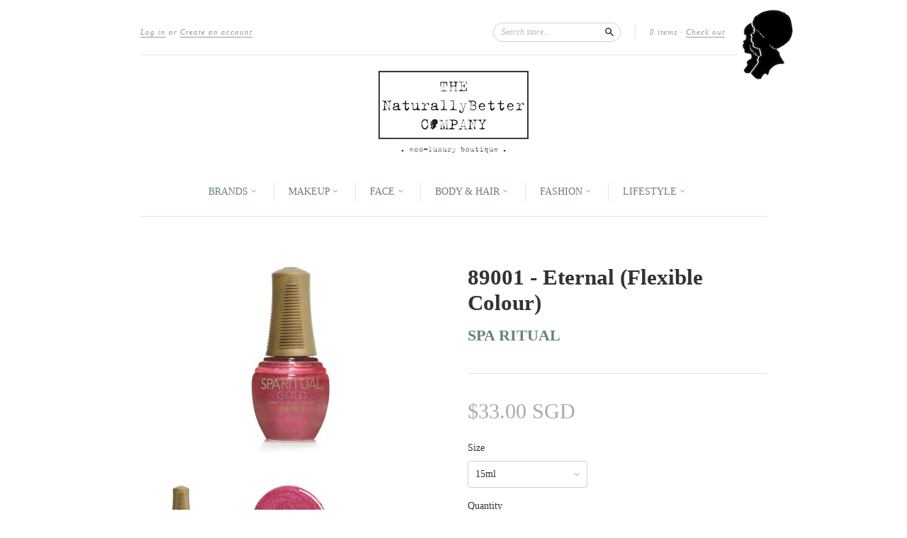

--- FILE ---
content_type: text/html; charset=utf-8
request_url: https://www.naturallybetterco.com.sg/products/89001-eternal-flexible-colour
body_size: 16652
content:
<!doctype html>
<!--[if lt IE 7]> <html class="no-touch no-js lt-ie9 lt-ie8 lt-ie7" lang="en"> <![endif]-->
<!--[if IE 7]> <html class="no-touch no-js lt-ie9 lt-ie8" lang="en"> <![endif]-->
<!--[if IE 8]> <html class="no-touch no-js lt-ie9" lang="en"> <![endif]-->
<!--[if IE 9]> <html class="ie9 no-touch no-js"> <![endif]-->
<!--[if (gt IE 9)|!(IE)]><!--> <html class="no-touch no-js"> <!--<![endif]-->

<head>
  <meta charset="UTF-8">
  <meta http-equiv='X-UA-Compatible' content='IE=edge,chrome=1'>
  <link rel="shortcut icon" type="image/png" href="//www.naturallybetterco.com.sg/cdn/shop/t/4/assets/favicon.png?v=92364591603866908631409237571">

  <title>
    Non-Toxic Nail Polish SPA RITUAL : The Naturally Better Company
  </title>

  
  <meta name="description" content="SPA RITUAL 5-FREE, VEGAN, NON-TOXIC POLISH - SPA RITUAL polishes are free of toluene, dibutyl phthalate, formaldehyde, formaldehyde resin, and camphor.">
  

  <link rel="canonical" href="https://www.naturallybetterco.com.sg/products/89001-eternal-flexible-colour">
  <meta name="viewport" content="width=device-width,initial-scale=1">

  

  <meta property="og:type" content="product">
  <meta property="og:title" content="89001 - Eternal (Flexible Colour)">
  
  <meta property="og:image" content="http://www.naturallybetterco.com.sg/cdn/shop/products/89001_b_eternal_grande.jpg?v=1444035942">
  <meta property="og:image:secure_url" content="https://www.naturallybetterco.com.sg/cdn/shop/products/89001_b_eternal_grande.jpg?v=1444035942">
  
  <meta property="og:image" content="http://www.naturallybetterco.com.sg/cdn/shop/products/89001_p_eternal_grande.jpg?v=1444035942">
  <meta property="og:image:secure_url" content="https://www.naturallybetterco.com.sg/cdn/shop/products/89001_p_eternal_grande.jpg?v=1444035942">
  
  <meta property="og:price:amount" content="33.00">
  <meta property="og:price:currency" content="SGD">


  <meta property="og:description" content="SPA RITUAL 5-FREE, VEGAN, NON-TOXIC POLISH - SPA RITUAL polishes are free of toluene, dibutyl phthalate, formaldehyde, formaldehyde resin, and camphor.">

  <meta property="og:url" content="https://www.naturallybetterco.com.sg/products/89001-eternal-flexible-colour">
  <meta property="og:site_name" content="The Naturally Better Company">

  


  <meta name="twitter:card" content="product">
  <meta name="twitter:title" content="89001 - Eternal (Flexible Colour)">
  <meta name="twitter:description" content="Dusty Pink Shimmer Flexible ColourSPARITUAL 5-FREE, VEGAN, NON-TOXIC POLISHSpaRitual&#39;s GOLD 2-Step Flexible Colour™ System delivers technology that creates a long-wearing, smudge resistan...">
  <meta name="twitter:image" content="http://www.naturallybetterco.com.sg/cdn/shop/products/89001_b_eternal_large.jpg?v=1444035942">
  <meta name="twitter:label1" content="PRICE">
  <meta name="twitter:data1" content="$33.00 SGD">
  <meta name="twitter:label2" content="VENDOR">
  <meta name="twitter:data2" content="SPA RITUAL">




  <link href="//www.naturallybetterco.com.sg/cdn/shop/t/4/assets/style.scss.css?v=3004731492887278101701161878" rel="stylesheet" type="text/css" media="all" />

  <script>window.performance && window.performance.mark && window.performance.mark('shopify.content_for_header.start');</script><meta id="shopify-digital-wallet" name="shopify-digital-wallet" content="/4718925/digital_wallets/dialog">
<link rel="alternate" type="application/json+oembed" href="https://www.naturallybetterco.com.sg/products/89001-eternal-flexible-colour.oembed">
<script async="async" src="/checkouts/internal/preloads.js?locale=en-SG"></script>
<script id="shopify-features" type="application/json">{"accessToken":"73a19b945c34334d478c12ef60cbd625","betas":["rich-media-storefront-analytics"],"domain":"www.naturallybetterco.com.sg","predictiveSearch":true,"shopId":4718925,"locale":"en"}</script>
<script>var Shopify = Shopify || {};
Shopify.shop = "the-naturally-better-company.myshopify.com";
Shopify.locale = "en";
Shopify.currency = {"active":"SGD","rate":"1.0"};
Shopify.country = "SG";
Shopify.theme = {"name":"New Standard - Variant Images Sep14","id":10397087,"schema_name":null,"schema_version":null,"theme_store_id":429,"role":"main"};
Shopify.theme.handle = "null";
Shopify.theme.style = {"id":null,"handle":null};
Shopify.cdnHost = "www.naturallybetterco.com.sg/cdn";
Shopify.routes = Shopify.routes || {};
Shopify.routes.root = "/";</script>
<script type="module">!function(o){(o.Shopify=o.Shopify||{}).modules=!0}(window);</script>
<script>!function(o){function n(){var o=[];function n(){o.push(Array.prototype.slice.apply(arguments))}return n.q=o,n}var t=o.Shopify=o.Shopify||{};t.loadFeatures=n(),t.autoloadFeatures=n()}(window);</script>
<script id="shop-js-analytics" type="application/json">{"pageType":"product"}</script>
<script defer="defer" async type="module" src="//www.naturallybetterco.com.sg/cdn/shopifycloud/shop-js/modules/v2/client.init-shop-cart-sync_C5BV16lS.en.esm.js"></script>
<script defer="defer" async type="module" src="//www.naturallybetterco.com.sg/cdn/shopifycloud/shop-js/modules/v2/chunk.common_CygWptCX.esm.js"></script>
<script type="module">
  await import("//www.naturallybetterco.com.sg/cdn/shopifycloud/shop-js/modules/v2/client.init-shop-cart-sync_C5BV16lS.en.esm.js");
await import("//www.naturallybetterco.com.sg/cdn/shopifycloud/shop-js/modules/v2/chunk.common_CygWptCX.esm.js");

  window.Shopify.SignInWithShop?.initShopCartSync?.({"fedCMEnabled":true,"windoidEnabled":true});

</script>
<script>(function() {
  var isLoaded = false;
  function asyncLoad() {
    if (isLoaded) return;
    isLoaded = true;
    var urls = ["https:\/\/cdn-app.sealsubscriptions.com\/shopify\/public\/js\/sealsubscriptions.js?shop=the-naturally-better-company.myshopify.com","https:\/\/cdn.hextom.com\/js\/quickannouncementbar.js?shop=the-naturally-better-company.myshopify.com"];
    for (var i = 0; i < urls.length; i++) {
      var s = document.createElement('script');
      s.type = 'text/javascript';
      s.async = true;
      s.src = urls[i];
      var x = document.getElementsByTagName('script')[0];
      x.parentNode.insertBefore(s, x);
    }
  };
  if(window.attachEvent) {
    window.attachEvent('onload', asyncLoad);
  } else {
    window.addEventListener('load', asyncLoad, false);
  }
})();</script>
<script id="__st">var __st={"a":4718925,"offset":28800,"reqid":"131e8633-b527-4efb-a034-88de248fad67-1768840646","pageurl":"www.naturallybetterco.com.sg\/products\/89001-eternal-flexible-colour","u":"501ae0890e67","p":"product","rtyp":"product","rid":2947214083};</script>
<script>window.ShopifyPaypalV4VisibilityTracking = true;</script>
<script id="captcha-bootstrap">!function(){'use strict';const t='contact',e='account',n='new_comment',o=[[t,t],['blogs',n],['comments',n],[t,'customer']],c=[[e,'customer_login'],[e,'guest_login'],[e,'recover_customer_password'],[e,'create_customer']],r=t=>t.map((([t,e])=>`form[action*='/${t}']:not([data-nocaptcha='true']) input[name='form_type'][value='${e}']`)).join(','),a=t=>()=>t?[...document.querySelectorAll(t)].map((t=>t.form)):[];function s(){const t=[...o],e=r(t);return a(e)}const i='password',u='form_key',d=['recaptcha-v3-token','g-recaptcha-response','h-captcha-response',i],f=()=>{try{return window.sessionStorage}catch{return}},m='__shopify_v',_=t=>t.elements[u];function p(t,e,n=!1){try{const o=window.sessionStorage,c=JSON.parse(o.getItem(e)),{data:r}=function(t){const{data:e,action:n}=t;return t[m]||n?{data:e,action:n}:{data:t,action:n}}(c);for(const[e,n]of Object.entries(r))t.elements[e]&&(t.elements[e].value=n);n&&o.removeItem(e)}catch(o){console.error('form repopulation failed',{error:o})}}const l='form_type',E='cptcha';function T(t){t.dataset[E]=!0}const w=window,h=w.document,L='Shopify',v='ce_forms',y='captcha';let A=!1;((t,e)=>{const n=(g='f06e6c50-85a8-45c8-87d0-21a2b65856fe',I='https://cdn.shopify.com/shopifycloud/storefront-forms-hcaptcha/ce_storefront_forms_captcha_hcaptcha.v1.5.2.iife.js',D={infoText:'Protected by hCaptcha',privacyText:'Privacy',termsText:'Terms'},(t,e,n)=>{const o=w[L][v],c=o.bindForm;if(c)return c(t,g,e,D).then(n);var r;o.q.push([[t,g,e,D],n]),r=I,A||(h.body.append(Object.assign(h.createElement('script'),{id:'captcha-provider',async:!0,src:r})),A=!0)});var g,I,D;w[L]=w[L]||{},w[L][v]=w[L][v]||{},w[L][v].q=[],w[L][y]=w[L][y]||{},w[L][y].protect=function(t,e){n(t,void 0,e),T(t)},Object.freeze(w[L][y]),function(t,e,n,w,h,L){const[v,y,A,g]=function(t,e,n){const i=e?o:[],u=t?c:[],d=[...i,...u],f=r(d),m=r(i),_=r(d.filter((([t,e])=>n.includes(e))));return[a(f),a(m),a(_),s()]}(w,h,L),I=t=>{const e=t.target;return e instanceof HTMLFormElement?e:e&&e.form},D=t=>v().includes(t);t.addEventListener('submit',(t=>{const e=I(t);if(!e)return;const n=D(e)&&!e.dataset.hcaptchaBound&&!e.dataset.recaptchaBound,o=_(e),c=g().includes(e)&&(!o||!o.value);(n||c)&&t.preventDefault(),c&&!n&&(function(t){try{if(!f())return;!function(t){const e=f();if(!e)return;const n=_(t);if(!n)return;const o=n.value;o&&e.removeItem(o)}(t);const e=Array.from(Array(32),(()=>Math.random().toString(36)[2])).join('');!function(t,e){_(t)||t.append(Object.assign(document.createElement('input'),{type:'hidden',name:u})),t.elements[u].value=e}(t,e),function(t,e){const n=f();if(!n)return;const o=[...t.querySelectorAll(`input[type='${i}']`)].map((({name:t})=>t)),c=[...d,...o],r={};for(const[a,s]of new FormData(t).entries())c.includes(a)||(r[a]=s);n.setItem(e,JSON.stringify({[m]:1,action:t.action,data:r}))}(t,e)}catch(e){console.error('failed to persist form',e)}}(e),e.submit())}));const S=(t,e)=>{t&&!t.dataset[E]&&(n(t,e.some((e=>e===t))),T(t))};for(const o of['focusin','change'])t.addEventListener(o,(t=>{const e=I(t);D(e)&&S(e,y())}));const B=e.get('form_key'),M=e.get(l),P=B&&M;t.addEventListener('DOMContentLoaded',(()=>{const t=y();if(P)for(const e of t)e.elements[l].value===M&&p(e,B);[...new Set([...A(),...v().filter((t=>'true'===t.dataset.shopifyCaptcha))])].forEach((e=>S(e,t)))}))}(h,new URLSearchParams(w.location.search),n,t,e,['guest_login'])})(!0,!0)}();</script>
<script integrity="sha256-4kQ18oKyAcykRKYeNunJcIwy7WH5gtpwJnB7kiuLZ1E=" data-source-attribution="shopify.loadfeatures" defer="defer" src="//www.naturallybetterco.com.sg/cdn/shopifycloud/storefront/assets/storefront/load_feature-a0a9edcb.js" crossorigin="anonymous"></script>
<script data-source-attribution="shopify.dynamic_checkout.dynamic.init">var Shopify=Shopify||{};Shopify.PaymentButton=Shopify.PaymentButton||{isStorefrontPortableWallets:!0,init:function(){window.Shopify.PaymentButton.init=function(){};var t=document.createElement("script");t.src="https://www.naturallybetterco.com.sg/cdn/shopifycloud/portable-wallets/latest/portable-wallets.en.js",t.type="module",document.head.appendChild(t)}};
</script>
<script data-source-attribution="shopify.dynamic_checkout.buyer_consent">
  function portableWalletsHideBuyerConsent(e){var t=document.getElementById("shopify-buyer-consent"),n=document.getElementById("shopify-subscription-policy-button");t&&n&&(t.classList.add("hidden"),t.setAttribute("aria-hidden","true"),n.removeEventListener("click",e))}function portableWalletsShowBuyerConsent(e){var t=document.getElementById("shopify-buyer-consent"),n=document.getElementById("shopify-subscription-policy-button");t&&n&&(t.classList.remove("hidden"),t.removeAttribute("aria-hidden"),n.addEventListener("click",e))}window.Shopify?.PaymentButton&&(window.Shopify.PaymentButton.hideBuyerConsent=portableWalletsHideBuyerConsent,window.Shopify.PaymentButton.showBuyerConsent=portableWalletsShowBuyerConsent);
</script>
<script data-source-attribution="shopify.dynamic_checkout.cart.bootstrap">document.addEventListener("DOMContentLoaded",(function(){function t(){return document.querySelector("shopify-accelerated-checkout-cart, shopify-accelerated-checkout")}if(t())Shopify.PaymentButton.init();else{new MutationObserver((function(e,n){t()&&(Shopify.PaymentButton.init(),n.disconnect())})).observe(document.body,{childList:!0,subtree:!0})}}));
</script>

<script>window.performance && window.performance.mark && window.performance.mark('shopify.content_for_header.end');</script> 
 <script src="//www.naturallybetterco.com.sg/cdn/shop/t/4/assets/servicify-asset.js?v=91877444645881521031651054405" type="text/javascript"></script>

  

<!--[if lt IE 9]>
<script src="//html5shiv.googlecode.com/svn/trunk/html5.js" type="text/javascript"></script>
<script src="//www.naturallybetterco.com.sg/cdn/shop/t/4/assets/respond.min.js?v=52248677837542619231409233922" type="text/javascript"></script>
<link href="//www.naturallybetterco.com.sg/cdn/shop/t/4/assets/respond-proxy.html" id="respond-proxy" rel="respond-proxy" />
<link href="//www.naturallybetterco.com.sg/search?q=02ff06966ff6aec3b9a40e523827266d" id="respond-redirect" rel="respond-redirect" />
<script src="//www.naturallybetterco.com.sg/search?q=02ff06966ff6aec3b9a40e523827266d" type="text/javascript"></script>
<![endif]-->
<!--[if lt IE 8]>
<script src="//www.naturallybetterco.com.sg/cdn/shop/t/4/assets/json2.js?v=154133857350868653501409233921" type="text/javascript"></script>
<![endif]-->



  





  <script src="//ajax.googleapis.com/ajax/libs/jquery/1.11.0/jquery.min.js" type="text/javascript"></script>
  <script src="//www.naturallybetterco.com.sg/cdn/shop/t/4/assets/modernizr.min.js?v=26620055551102246001409233922" type="text/javascript"></script>

  

<script src="https://cdn.shopify.com/extensions/019b20db-86ea-7f60-a5ac-efd39c1e2d01/appointment-booking-appointo-87/assets/appointo_bundle.js" type="text/javascript" defer="defer"></script>
<link href="https://monorail-edge.shopifysvc.com" rel="dns-prefetch">
<script>(function(){if ("sendBeacon" in navigator && "performance" in window) {try {var session_token_from_headers = performance.getEntriesByType('navigation')[0].serverTiming.find(x => x.name == '_s').description;} catch {var session_token_from_headers = undefined;}var session_cookie_matches = document.cookie.match(/_shopify_s=([^;]*)/);var session_token_from_cookie = session_cookie_matches && session_cookie_matches.length === 2 ? session_cookie_matches[1] : "";var session_token = session_token_from_headers || session_token_from_cookie || "";function handle_abandonment_event(e) {var entries = performance.getEntries().filter(function(entry) {return /monorail-edge.shopifysvc.com/.test(entry.name);});if (!window.abandonment_tracked && entries.length === 0) {window.abandonment_tracked = true;var currentMs = Date.now();var navigation_start = performance.timing.navigationStart;var payload = {shop_id: 4718925,url: window.location.href,navigation_start,duration: currentMs - navigation_start,session_token,page_type: "product"};window.navigator.sendBeacon("https://monorail-edge.shopifysvc.com/v1/produce", JSON.stringify({schema_id: "online_store_buyer_site_abandonment/1.1",payload: payload,metadata: {event_created_at_ms: currentMs,event_sent_at_ms: currentMs}}));}}window.addEventListener('pagehide', handle_abandonment_event);}}());</script>
<script id="web-pixels-manager-setup">(function e(e,d,r,n,o){if(void 0===o&&(o={}),!Boolean(null===(a=null===(i=window.Shopify)||void 0===i?void 0:i.analytics)||void 0===a?void 0:a.replayQueue)){var i,a;window.Shopify=window.Shopify||{};var t=window.Shopify;t.analytics=t.analytics||{};var s=t.analytics;s.replayQueue=[],s.publish=function(e,d,r){return s.replayQueue.push([e,d,r]),!0};try{self.performance.mark("wpm:start")}catch(e){}var l=function(){var e={modern:/Edge?\/(1{2}[4-9]|1[2-9]\d|[2-9]\d{2}|\d{4,})\.\d+(\.\d+|)|Firefox\/(1{2}[4-9]|1[2-9]\d|[2-9]\d{2}|\d{4,})\.\d+(\.\d+|)|Chrom(ium|e)\/(9{2}|\d{3,})\.\d+(\.\d+|)|(Maci|X1{2}).+ Version\/(15\.\d+|(1[6-9]|[2-9]\d|\d{3,})\.\d+)([,.]\d+|)( \(\w+\)|)( Mobile\/\w+|) Safari\/|Chrome.+OPR\/(9{2}|\d{3,})\.\d+\.\d+|(CPU[ +]OS|iPhone[ +]OS|CPU[ +]iPhone|CPU IPhone OS|CPU iPad OS)[ +]+(15[._]\d+|(1[6-9]|[2-9]\d|\d{3,})[._]\d+)([._]\d+|)|Android:?[ /-](13[3-9]|1[4-9]\d|[2-9]\d{2}|\d{4,})(\.\d+|)(\.\d+|)|Android.+Firefox\/(13[5-9]|1[4-9]\d|[2-9]\d{2}|\d{4,})\.\d+(\.\d+|)|Android.+Chrom(ium|e)\/(13[3-9]|1[4-9]\d|[2-9]\d{2}|\d{4,})\.\d+(\.\d+|)|SamsungBrowser\/([2-9]\d|\d{3,})\.\d+/,legacy:/Edge?\/(1[6-9]|[2-9]\d|\d{3,})\.\d+(\.\d+|)|Firefox\/(5[4-9]|[6-9]\d|\d{3,})\.\d+(\.\d+|)|Chrom(ium|e)\/(5[1-9]|[6-9]\d|\d{3,})\.\d+(\.\d+|)([\d.]+$|.*Safari\/(?![\d.]+ Edge\/[\d.]+$))|(Maci|X1{2}).+ Version\/(10\.\d+|(1[1-9]|[2-9]\d|\d{3,})\.\d+)([,.]\d+|)( \(\w+\)|)( Mobile\/\w+|) Safari\/|Chrome.+OPR\/(3[89]|[4-9]\d|\d{3,})\.\d+\.\d+|(CPU[ +]OS|iPhone[ +]OS|CPU[ +]iPhone|CPU IPhone OS|CPU iPad OS)[ +]+(10[._]\d+|(1[1-9]|[2-9]\d|\d{3,})[._]\d+)([._]\d+|)|Android:?[ /-](13[3-9]|1[4-9]\d|[2-9]\d{2}|\d{4,})(\.\d+|)(\.\d+|)|Mobile Safari.+OPR\/([89]\d|\d{3,})\.\d+\.\d+|Android.+Firefox\/(13[5-9]|1[4-9]\d|[2-9]\d{2}|\d{4,})\.\d+(\.\d+|)|Android.+Chrom(ium|e)\/(13[3-9]|1[4-9]\d|[2-9]\d{2}|\d{4,})\.\d+(\.\d+|)|Android.+(UC? ?Browser|UCWEB|U3)[ /]?(15\.([5-9]|\d{2,})|(1[6-9]|[2-9]\d|\d{3,})\.\d+)\.\d+|SamsungBrowser\/(5\.\d+|([6-9]|\d{2,})\.\d+)|Android.+MQ{2}Browser\/(14(\.(9|\d{2,})|)|(1[5-9]|[2-9]\d|\d{3,})(\.\d+|))(\.\d+|)|K[Aa][Ii]OS\/(3\.\d+|([4-9]|\d{2,})\.\d+)(\.\d+|)/},d=e.modern,r=e.legacy,n=navigator.userAgent;return n.match(d)?"modern":n.match(r)?"legacy":"unknown"}(),u="modern"===l?"modern":"legacy",c=(null!=n?n:{modern:"",legacy:""})[u],f=function(e){return[e.baseUrl,"/wpm","/b",e.hashVersion,"modern"===e.buildTarget?"m":"l",".js"].join("")}({baseUrl:d,hashVersion:r,buildTarget:u}),m=function(e){var d=e.version,r=e.bundleTarget,n=e.surface,o=e.pageUrl,i=e.monorailEndpoint;return{emit:function(e){var a=e.status,t=e.errorMsg,s=(new Date).getTime(),l=JSON.stringify({metadata:{event_sent_at_ms:s},events:[{schema_id:"web_pixels_manager_load/3.1",payload:{version:d,bundle_target:r,page_url:o,status:a,surface:n,error_msg:t},metadata:{event_created_at_ms:s}}]});if(!i)return console&&console.warn&&console.warn("[Web Pixels Manager] No Monorail endpoint provided, skipping logging."),!1;try{return self.navigator.sendBeacon.bind(self.navigator)(i,l)}catch(e){}var u=new XMLHttpRequest;try{return u.open("POST",i,!0),u.setRequestHeader("Content-Type","text/plain"),u.send(l),!0}catch(e){return console&&console.warn&&console.warn("[Web Pixels Manager] Got an unhandled error while logging to Monorail."),!1}}}}({version:r,bundleTarget:l,surface:e.surface,pageUrl:self.location.href,monorailEndpoint:e.monorailEndpoint});try{o.browserTarget=l,function(e){var d=e.src,r=e.async,n=void 0===r||r,o=e.onload,i=e.onerror,a=e.sri,t=e.scriptDataAttributes,s=void 0===t?{}:t,l=document.createElement("script"),u=document.querySelector("head"),c=document.querySelector("body");if(l.async=n,l.src=d,a&&(l.integrity=a,l.crossOrigin="anonymous"),s)for(var f in s)if(Object.prototype.hasOwnProperty.call(s,f))try{l.dataset[f]=s[f]}catch(e){}if(o&&l.addEventListener("load",o),i&&l.addEventListener("error",i),u)u.appendChild(l);else{if(!c)throw new Error("Did not find a head or body element to append the script");c.appendChild(l)}}({src:f,async:!0,onload:function(){if(!function(){var e,d;return Boolean(null===(d=null===(e=window.Shopify)||void 0===e?void 0:e.analytics)||void 0===d?void 0:d.initialized)}()){var d=window.webPixelsManager.init(e)||void 0;if(d){var r=window.Shopify.analytics;r.replayQueue.forEach((function(e){var r=e[0],n=e[1],o=e[2];d.publishCustomEvent(r,n,o)})),r.replayQueue=[],r.publish=d.publishCustomEvent,r.visitor=d.visitor,r.initialized=!0}}},onerror:function(){return m.emit({status:"failed",errorMsg:"".concat(f," has failed to load")})},sri:function(e){var d=/^sha384-[A-Za-z0-9+/=]+$/;return"string"==typeof e&&d.test(e)}(c)?c:"",scriptDataAttributes:o}),m.emit({status:"loading"})}catch(e){m.emit({status:"failed",errorMsg:(null==e?void 0:e.message)||"Unknown error"})}}})({shopId: 4718925,storefrontBaseUrl: "https://www.naturallybetterco.com.sg",extensionsBaseUrl: "https://extensions.shopifycdn.com/cdn/shopifycloud/web-pixels-manager",monorailEndpoint: "https://monorail-edge.shopifysvc.com/unstable/produce_batch",surface: "storefront-renderer",enabledBetaFlags: ["2dca8a86"],webPixelsConfigList: [{"id":"shopify-app-pixel","configuration":"{}","eventPayloadVersion":"v1","runtimeContext":"STRICT","scriptVersion":"0450","apiClientId":"shopify-pixel","type":"APP","privacyPurposes":["ANALYTICS","MARKETING"]},{"id":"shopify-custom-pixel","eventPayloadVersion":"v1","runtimeContext":"LAX","scriptVersion":"0450","apiClientId":"shopify-pixel","type":"CUSTOM","privacyPurposes":["ANALYTICS","MARKETING"]}],isMerchantRequest: false,initData: {"shop":{"name":"The Naturally Better Company","paymentSettings":{"currencyCode":"SGD"},"myshopifyDomain":"the-naturally-better-company.myshopify.com","countryCode":"SG","storefrontUrl":"https:\/\/www.naturallybetterco.com.sg"},"customer":null,"cart":null,"checkout":null,"productVariants":[{"price":{"amount":33.0,"currencyCode":"SGD"},"product":{"title":"89001 - Eternal (Flexible Colour)","vendor":"SPA RITUAL","id":"2947214083","untranslatedTitle":"89001 - Eternal (Flexible Colour)","url":"\/products\/89001-eternal-flexible-colour","type":"Nails"},"id":"8623149955","image":{"src":"\/\/www.naturallybetterco.com.sg\/cdn\/shop\/products\/89001_b_eternal.jpg?v=1444035942"},"sku":"SR-89001Gold\/Eternal","title":"15ml","untranslatedTitle":"15ml"}],"purchasingCompany":null},},"https://www.naturallybetterco.com.sg/cdn","fcfee988w5aeb613cpc8e4bc33m6693e112",{"modern":"","legacy":""},{"shopId":"4718925","storefrontBaseUrl":"https:\/\/www.naturallybetterco.com.sg","extensionBaseUrl":"https:\/\/extensions.shopifycdn.com\/cdn\/shopifycloud\/web-pixels-manager","surface":"storefront-renderer","enabledBetaFlags":"[\"2dca8a86\"]","isMerchantRequest":"false","hashVersion":"fcfee988w5aeb613cpc8e4bc33m6693e112","publish":"custom","events":"[[\"page_viewed\",{}],[\"product_viewed\",{\"productVariant\":{\"price\":{\"amount\":33.0,\"currencyCode\":\"SGD\"},\"product\":{\"title\":\"89001 - Eternal (Flexible Colour)\",\"vendor\":\"SPA RITUAL\",\"id\":\"2947214083\",\"untranslatedTitle\":\"89001 - Eternal (Flexible Colour)\",\"url\":\"\/products\/89001-eternal-flexible-colour\",\"type\":\"Nails\"},\"id\":\"8623149955\",\"image\":{\"src\":\"\/\/www.naturallybetterco.com.sg\/cdn\/shop\/products\/89001_b_eternal.jpg?v=1444035942\"},\"sku\":\"SR-89001Gold\/Eternal\",\"title\":\"15ml\",\"untranslatedTitle\":\"15ml\"}}]]"});</script><script>
  window.ShopifyAnalytics = window.ShopifyAnalytics || {};
  window.ShopifyAnalytics.meta = window.ShopifyAnalytics.meta || {};
  window.ShopifyAnalytics.meta.currency = 'SGD';
  var meta = {"product":{"id":2947214083,"gid":"gid:\/\/shopify\/Product\/2947214083","vendor":"SPA RITUAL","type":"Nails","handle":"89001-eternal-flexible-colour","variants":[{"id":8623149955,"price":3300,"name":"89001 - Eternal (Flexible Colour) - 15ml","public_title":"15ml","sku":"SR-89001Gold\/Eternal"}],"remote":false},"page":{"pageType":"product","resourceType":"product","resourceId":2947214083,"requestId":"131e8633-b527-4efb-a034-88de248fad67-1768840646"}};
  for (var attr in meta) {
    window.ShopifyAnalytics.meta[attr] = meta[attr];
  }
</script>
<script class="analytics">
  (function () {
    var customDocumentWrite = function(content) {
      var jquery = null;

      if (window.jQuery) {
        jquery = window.jQuery;
      } else if (window.Checkout && window.Checkout.$) {
        jquery = window.Checkout.$;
      }

      if (jquery) {
        jquery('body').append(content);
      }
    };

    var hasLoggedConversion = function(token) {
      if (token) {
        return document.cookie.indexOf('loggedConversion=' + token) !== -1;
      }
      return false;
    }

    var setCookieIfConversion = function(token) {
      if (token) {
        var twoMonthsFromNow = new Date(Date.now());
        twoMonthsFromNow.setMonth(twoMonthsFromNow.getMonth() + 2);

        document.cookie = 'loggedConversion=' + token + '; expires=' + twoMonthsFromNow;
      }
    }

    var trekkie = window.ShopifyAnalytics.lib = window.trekkie = window.trekkie || [];
    if (trekkie.integrations) {
      return;
    }
    trekkie.methods = [
      'identify',
      'page',
      'ready',
      'track',
      'trackForm',
      'trackLink'
    ];
    trekkie.factory = function(method) {
      return function() {
        var args = Array.prototype.slice.call(arguments);
        args.unshift(method);
        trekkie.push(args);
        return trekkie;
      };
    };
    for (var i = 0; i < trekkie.methods.length; i++) {
      var key = trekkie.methods[i];
      trekkie[key] = trekkie.factory(key);
    }
    trekkie.load = function(config) {
      trekkie.config = config || {};
      trekkie.config.initialDocumentCookie = document.cookie;
      var first = document.getElementsByTagName('script')[0];
      var script = document.createElement('script');
      script.type = 'text/javascript';
      script.onerror = function(e) {
        var scriptFallback = document.createElement('script');
        scriptFallback.type = 'text/javascript';
        scriptFallback.onerror = function(error) {
                var Monorail = {
      produce: function produce(monorailDomain, schemaId, payload) {
        var currentMs = new Date().getTime();
        var event = {
          schema_id: schemaId,
          payload: payload,
          metadata: {
            event_created_at_ms: currentMs,
            event_sent_at_ms: currentMs
          }
        };
        return Monorail.sendRequest("https://" + monorailDomain + "/v1/produce", JSON.stringify(event));
      },
      sendRequest: function sendRequest(endpointUrl, payload) {
        // Try the sendBeacon API
        if (window && window.navigator && typeof window.navigator.sendBeacon === 'function' && typeof window.Blob === 'function' && !Monorail.isIos12()) {
          var blobData = new window.Blob([payload], {
            type: 'text/plain'
          });

          if (window.navigator.sendBeacon(endpointUrl, blobData)) {
            return true;
          } // sendBeacon was not successful

        } // XHR beacon

        var xhr = new XMLHttpRequest();

        try {
          xhr.open('POST', endpointUrl);
          xhr.setRequestHeader('Content-Type', 'text/plain');
          xhr.send(payload);
        } catch (e) {
          console.log(e);
        }

        return false;
      },
      isIos12: function isIos12() {
        return window.navigator.userAgent.lastIndexOf('iPhone; CPU iPhone OS 12_') !== -1 || window.navigator.userAgent.lastIndexOf('iPad; CPU OS 12_') !== -1;
      }
    };
    Monorail.produce('monorail-edge.shopifysvc.com',
      'trekkie_storefront_load_errors/1.1',
      {shop_id: 4718925,
      theme_id: 10397087,
      app_name: "storefront",
      context_url: window.location.href,
      source_url: "//www.naturallybetterco.com.sg/cdn/s/trekkie.storefront.cd680fe47e6c39ca5d5df5f0a32d569bc48c0f27.min.js"});

        };
        scriptFallback.async = true;
        scriptFallback.src = '//www.naturallybetterco.com.sg/cdn/s/trekkie.storefront.cd680fe47e6c39ca5d5df5f0a32d569bc48c0f27.min.js';
        first.parentNode.insertBefore(scriptFallback, first);
      };
      script.async = true;
      script.src = '//www.naturallybetterco.com.sg/cdn/s/trekkie.storefront.cd680fe47e6c39ca5d5df5f0a32d569bc48c0f27.min.js';
      first.parentNode.insertBefore(script, first);
    };
    trekkie.load(
      {"Trekkie":{"appName":"storefront","development":false,"defaultAttributes":{"shopId":4718925,"isMerchantRequest":null,"themeId":10397087,"themeCityHash":"5821760337843413963","contentLanguage":"en","currency":"SGD","eventMetadataId":"a391815b-2ed1-48e7-b3e9-ca7300ac7e12"},"isServerSideCookieWritingEnabled":true,"monorailRegion":"shop_domain","enabledBetaFlags":["65f19447"]},"Session Attribution":{},"S2S":{"facebookCapiEnabled":false,"source":"trekkie-storefront-renderer","apiClientId":580111}}
    );

    var loaded = false;
    trekkie.ready(function() {
      if (loaded) return;
      loaded = true;

      window.ShopifyAnalytics.lib = window.trekkie;

      var originalDocumentWrite = document.write;
      document.write = customDocumentWrite;
      try { window.ShopifyAnalytics.merchantGoogleAnalytics.call(this); } catch(error) {};
      document.write = originalDocumentWrite;

      window.ShopifyAnalytics.lib.page(null,{"pageType":"product","resourceType":"product","resourceId":2947214083,"requestId":"131e8633-b527-4efb-a034-88de248fad67-1768840646","shopifyEmitted":true});

      var match = window.location.pathname.match(/checkouts\/(.+)\/(thank_you|post_purchase)/)
      var token = match? match[1]: undefined;
      if (!hasLoggedConversion(token)) {
        setCookieIfConversion(token);
        window.ShopifyAnalytics.lib.track("Viewed Product",{"currency":"SGD","variantId":8623149955,"productId":2947214083,"productGid":"gid:\/\/shopify\/Product\/2947214083","name":"89001 - Eternal (Flexible Colour) - 15ml","price":"33.00","sku":"SR-89001Gold\/Eternal","brand":"SPA RITUAL","variant":"15ml","category":"Nails","nonInteraction":true,"remote":false},undefined,undefined,{"shopifyEmitted":true});
      window.ShopifyAnalytics.lib.track("monorail:\/\/trekkie_storefront_viewed_product\/1.1",{"currency":"SGD","variantId":8623149955,"productId":2947214083,"productGid":"gid:\/\/shopify\/Product\/2947214083","name":"89001 - Eternal (Flexible Colour) - 15ml","price":"33.00","sku":"SR-89001Gold\/Eternal","brand":"SPA RITUAL","variant":"15ml","category":"Nails","nonInteraction":true,"remote":false,"referer":"https:\/\/www.naturallybetterco.com.sg\/products\/89001-eternal-flexible-colour"});
      }
    });


        var eventsListenerScript = document.createElement('script');
        eventsListenerScript.async = true;
        eventsListenerScript.src = "//www.naturallybetterco.com.sg/cdn/shopifycloud/storefront/assets/shop_events_listener-3da45d37.js";
        document.getElementsByTagName('head')[0].appendChild(eventsListenerScript);

})();</script>
<script
  defer
  src="https://www.naturallybetterco.com.sg/cdn/shopifycloud/perf-kit/shopify-perf-kit-3.0.4.min.js"
  data-application="storefront-renderer"
  data-shop-id="4718925"
  data-render-region="gcp-us-central1"
  data-page-type="product"
  data-theme-instance-id="10397087"
  data-theme-name=""
  data-theme-version=""
  data-monorail-region="shop_domain"
  data-resource-timing-sampling-rate="10"
  data-shs="true"
  data-shs-beacon="true"
  data-shs-export-with-fetch="true"
  data-shs-logs-sample-rate="1"
  data-shs-beacon-endpoint="https://www.naturallybetterco.com.sg/api/collect"
></script>
</head>

<body id="non-toxic-nail-polish-spa-ritual-the-naturally-better-company" class="template-product">

  <div class="wrapper">

    <header class="site-header">

      <div class="cart-summary accent-text">

        
          <p class="large--left medium-down--hide">
          
            <a href="/account/login" id="customer_login_link">Log in</a> or <a href="/account/register" id="customer_register_link">Create an account</a>
          
          </p>
        

        

        <p id="cart-count" class="large--right">
          <a class="no-underline" href="/cart">0 items<span id="cart-total-small">(<span class=money>$0.00 SGD</span>)</span></a> ·
          <a href="/cart">Check out</a>
        </p>

        <form action="/search" method="get" id="search-form" role="search" class="large--right">
            <input name="q" type="text" id="search-field" placeholder="Search store..." class="hint">
            <button type="submit" value="" name="submit" id="search-submit" class="icon-fallback-text">
                <span class="icon icon-search" aria-hidden="true"></span>
                <span class="fallback-text">Search</span>
            </button>
        </form>
  
        <a href="/cart" id="cart-total">
          
            <span id="cart-price"><span class=money>$0.00 SGD</span></span>
          
        </a>
        
        <a href="/cart" id="cart-img">
          <span id="cart-price"><span class=money>$0.00 SGD</span></span>
          <img src="//www.naturallybetterco.com.sg/cdn/shop/t/4/assets/cart.png?v=24955260999056521851410861688"/>
        </a>
       
      </div>

      
      <div class="grid-full nav-bar">
        <div class="grid-item  col-12">
          
            <a id="logo" href="/" role="banner">
              <img src="//www.naturallybetterco.com.sg/cdn/shop/t/4/assets/logo.png?v=123405549929591815721409237524" alt="The Naturally Better Company" />
            </a>
          

          
        </div>
        <div class="grid-item  col-12">
          <nav id="navWrap" role="navigation">
            <ul id="nav">
              
                
                
                
                
                <li class="nav-item first has-dropdown">
                  <a class="nav-item-link" href="http://www.naturallybetterco.com.sg/collections">BRANDS <span class="icon icon-arrow-down" aria-hidden="true"></span></a>
                  
                  <ul class="sub-nav">
                    
                    <li class="sub-nav-item first">
                      <a class="sub-nav-item-link first " href="/collections/agent-nateur">AGENT NATEUR</a>
                    </li>
                    
                    <li class="sub-nav-item">
                      <a class="sub-nav-item-link  " href="/collections/ariel-gordon">ARIEL GORDON</a>
                    </li>
                    
                    <li class="sub-nav-item">
                      <a class="sub-nav-item-link  " href="/collections/babo-botanicals">BABO BOTANICALS</a>
                    </li>
                    
                    <li class="sub-nav-item">
                      <a class="sub-nav-item-link  " href="/collections/chakra-intimates">CHAKRA INTIMATES</a>
                    </li>
                    
                    <li class="sub-nav-item">
                      <a class="sub-nav-item-link  " href="/collections/de-mamiel">DE MAMIEL</a>
                    </li>
                    
                    <li class="sub-nav-item">
                      <a class="sub-nav-item-link  " href="/collections/ecostore">ECOSTORE</a>
                    </li>
                    
                    <li class="sub-nav-item">
                      <a class="sub-nav-item-link  " href="/collections/esse">ESSE</a>
                    </li>
                    
                    <li class="sub-nav-item">
                      <a class="sub-nav-item-link  " href="/collections/hurraw-balm">HURRAW! BALM</a>
                    </li>
                    
                    <li class="sub-nav-item">
                      <a class="sub-nav-item-link  " href="/collections/ilia-beauty">ILIA BEAUTY</a>
                    </li>
                    
                    <li class="sub-nav-item">
                      <a class="sub-nav-item-link  " href="/collections/londontown">LONDONTOWN</a>
                    </li>
                    
                    <li class="sub-nav-item">
                      <a class="sub-nav-item-link  " href="/collections/may-lindstrom">MAY LINDSTROM SKIN</a>
                    </li>
                    
                    <li class="sub-nav-item">
                      <a class="sub-nav-item-link  " href="/collections/melissa">MELISSA</a>
                    </li>
                    
                    <li class="sub-nav-item">
                      <a class="sub-nav-item-link  " href="/collections/olio-e-osso">OLIO E OSSO</a>
                    </li>
                    
                    <li class="sub-nav-item">
                      <a class="sub-nav-item-link  " href="/collections/people4ocean">PEOPLE4OCEAN</a>
                    </li>
                    
                    <li class="sub-nav-item">
                      <a class="sub-nav-item-link  " href="/collections/plumen">PLUMEN</a>
                    </li>
                    
                    <li class="sub-nav-item">
                      <a class="sub-nav-item-link  " href="/collections/priti-nyc">PRITI NYC</a>
                    </li>
                    
                    <li class="sub-nav-item">
                      <a class="sub-nav-item-link  " href="/collections/qlothe">QLOTHÈ</a>
                    </li>
                    
                    <li class="sub-nav-item">
                      <a class="sub-nav-item-link  " href="/collections/rms-beauty">RMS BEAUTY</a>
                    </li>
                    
                    <li class="sub-nav-item">
                      <a class="sub-nav-item-link  " href="/collections/skinowl">SKINOWL</a>
                    </li>
                    
                    <li class="sub-nav-item">
                      <a class="sub-nav-item-link  " href="/collections/spa-ritual">SPARITUAL</a>
                    </li>
                    
                    <li class="sub-nav-item">
                      <a class="sub-nav-item-link  " href="/collections/sunmoonrain">SUNMOONRAIN</a>
                    </li>
                    
                    <li class="sub-nav-item">
                      <a class="sub-nav-item-link  " href="/collections/tata-harper">TATA HARPER</a>
                    </li>
                    
                    <li class="sub-nav-item last">
                      <a class="sub-nav-item-link  last" href="/collections/vintners-daughter">VINTNER'S DAUGHTER</a>
                    </li>
                    
                  </ul>
                  
                </li>
              
                
                
                
                
                <li class="nav-item has-dropdown">
                  <a class="nav-item-link" href="/pages/makeup">MAKEUP <span class="icon icon-arrow-down" aria-hidden="true"></span></a>
                  
                  <ul class="sub-nav">
                    
                    <li class="sub-nav-item first">
                      <a class="sub-nav-item-link first " href="/collections/face">FACE</a>
                    </li>
                    
                    <li class="sub-nav-item">
                      <a class="sub-nav-item-link  " href="/collections/lips-cheeks">LIPS + CHEEKS</a>
                    </li>
                    
                    <li class="sub-nav-item">
                      <a class="sub-nav-item-link  " href="/collections/eyes">EYES</a>
                    </li>
                    
                    <li class="sub-nav-item">
                      <a class="sub-nav-item-link  " href="/collections/nail-polish">NAIL POLISH</a>
                    </li>
                    
                    <li class="sub-nav-item">
                      <a class="sub-nav-item-link  " href="/collections/nail-treatments">NAIL TREATMENTS</a>
                    </li>
                    
                    <li class="sub-nav-item last">
                      <a class="sub-nav-item-link  last" href="/collections/sets-gifts-makeup">SETS + GIFTS</a>
                    </li>
                    
                  </ul>
                  
                </li>
              
                
                
                
                
                <li class="nav-item has-dropdown">
                  <a class="nav-item-link" href="/pages/face">FACE <span class="icon icon-arrow-down" aria-hidden="true"></span></a>
                  
                  <ul class="sub-nav">
                    
                    <li class="sub-nav-item first">
                      <a class="sub-nav-item-link first " href="/collections/cleanse-face">CLEANSE + TONE</a>
                    </li>
                    
                    <li class="sub-nav-item">
                      <a class="sub-nav-item-link  " href="/collections/moisturise-face">MOISTURISE</a>
                    </li>
                    
                    <li class="sub-nav-item">
                      <a class="sub-nav-item-link  " href="/collections/masks-treatments-face">MASKS + TREATMENTS</a>
                    </li>
                    
                    <li class="sub-nav-item">
                      <a class="sub-nav-item-link  " href="/collections/exfoliate-face">EXFOLIATE</a>
                    </li>
                    
                    <li class="sub-nav-item">
                      <a class="sub-nav-item-link  " href="/collections/eye-care">EYE CARE</a>
                    </li>
                    
                    <li class="sub-nav-item">
                      <a class="sub-nav-item-link  " href="/collections/sun-care">SUN CARE</a>
                    </li>
                    
                    <li class="sub-nav-item">
                      <a class="sub-nav-item-link  " href="/collections/lip-care">LIP CARE</a>
                    </li>
                    
                    <li class="sub-nav-item last">
                      <a class="sub-nav-item-link  last" href="/collections/sets-gifts-face">SETS + GIFTS</a>
                    </li>
                    
                  </ul>
                  
                </li>
              
                
                
                
                
                <li class="nav-item has-dropdown">
                  <a class="nav-item-link" href="/pages/body-hair">BODY & HAIR <span class="icon icon-arrow-down" aria-hidden="true"></span></a>
                  
                  <ul class="sub-nav">
                    
                    <li class="sub-nav-item first">
                      <a class="sub-nav-item-link first " href="/collections/cleanse-body">CLEANSE</a>
                    </li>
                    
                    <li class="sub-nav-item">
                      <a class="sub-nav-item-link  " href="/collections/moisturise-body">MOISTURISE</a>
                    </li>
                    
                    <li class="sub-nav-item">
                      <a class="sub-nav-item-link  " href="/collections/deodorise-body">DEODORISE</a>
                    </li>
                    
                    <li class="sub-nav-item">
                      <a class="sub-nav-item-link  " href="/collections/hair-care-hair">HAIR CARE</a>
                    </li>
                    
                    <li class="sub-nav-item">
                      <a class="sub-nav-item-link  " href="/collections/sun-care-body">SUN CARE</a>
                    </li>
                    
                    <li class="sub-nav-item">
                      <a class="sub-nav-item-link  " href="/collections/hands-feet-body">HANDS + FEET</a>
                    </li>
                    
                    <li class="sub-nav-item">
                      <a class="sub-nav-item-link  " href="/collections/baby-care-body-hair">BABY CARE</a>
                    </li>
                    
                    <li class="sub-nav-item">
                      <a class="sub-nav-item-link  " href="/collections/wellness-body-hair">WELLNESS</a>
                    </li>
                    
                    <li class="sub-nav-item last">
                      <a class="sub-nav-item-link  last" href="/collections/sets-gifts-body">SETS + GIFTS</a>
                    </li>
                    
                  </ul>
                  
                </li>
              
                
                
                
                
                <li class="nav-item has-dropdown">
                  <a class="nav-item-link" href="/pages/fashion">FASHION <span class="icon icon-arrow-down" aria-hidden="true"></span></a>
                  
                  <ul class="sub-nav">
                    
                    <li class="sub-nav-item first">
                      <a class="sub-nav-item-link first " href="/collections/dresses">DRESSES</a>
                    </li>
                    
                    <li class="sub-nav-item">
                      <a class="sub-nav-item-link  " href="/collections/tops">TOPS</a>
                    </li>
                    
                    <li class="sub-nav-item">
                      <a class="sub-nav-item-link  " href="/collections/chakra-intimates">LINGERIE</a>
                    </li>
                    
                    <li class="sub-nav-item">
                      <a class="sub-nav-item-link  " href="/collections/shoes">SHOES</a>
                    </li>
                    
                    <li class="sub-nav-item">
                      <a class="sub-nav-item-link  " href="/collections/bracelets-jewellery">BRACELETS + BANGLES</a>
                    </li>
                    
                    <li class="sub-nav-item">
                      <a class="sub-nav-item-link  " href="/collections/earrings-jewellery">EARRINGS</a>
                    </li>
                    
                    <li class="sub-nav-item">
                      <a class="sub-nav-item-link  " href="/collections/necklaces-jewellery">NECKLACES</a>
                    </li>
                    
                    <li class="sub-nav-item last">
                      <a class="sub-nav-item-link  last" href="/collections/rings-jewellery">RINGS</a>
                    </li>
                    
                  </ul>
                  
                </li>
              
                
                
                
                
                <li class="nav-item has-dropdown">
                  <a class="nav-item-link" href="/pages/lifestyle">LIFESTYLE <span class="icon icon-arrow-down" aria-hidden="true"></span></a>
                  
                  <ul class="sub-nav">
                    
                    <li class="sub-nav-item first">
                      <a class="sub-nav-item-link first last" href="/collections/plumen">LIGHTING</a>
                    </li>
                    
                  </ul>
                  
                </li>
              
            </ul>
          </nav>
        </div>
      </div>

    </header>

    <div id="content" role="main">
      
        <div class="clearfix" id="product-content" itemscope itemtype="http://schema.org/Product">
  <meta itemprop="url" content="https://www.naturallybetterco.com.sg/products/89001-eternal-flexible-colour">
  <meta itemprop="image" content="//www.naturallybetterco.com.sg/cdn/shop/products/89001_b_eternal_grande.jpg?v=1444035942">

  
  
    <form action="/cart/add" method="post" enctype="multipart/form-data">
  

    <div class="grid">

      <div id="product-photos" class="grid-item col-6 small--col-12">
        

        
          <div id="product-photo-container">
            
              <img src="//www.naturallybetterco.com.sg/cdn/shop/products/89001_b_eternal_grande.jpg?v=1444035942" alt="89001 - Eternal (Flexible Colour)" data-image-id="6027827267" id="productPhotoImg">
            
          </div>

          
            <ul id="product-photo-thumbs" class="clearfix">
              
                <li class="product-photo-thumb">
                  <a class="gallery" href="//www.naturallybetterco.com.sg/cdn/shop/products/89001_b_eternal_1024x1024.jpg?v=1444035942" data-image-id="6027827267">
                    <img src="//www.naturallybetterco.com.sg/cdn/shop/products/89001_b_eternal_compact.jpg?v=1444035942" alt="89001 - Eternal (Flexible Colour)">
                  </a>
                </li>
              
                <li class="product-photo-thumb">
                  <a class="gallery" href="//www.naturallybetterco.com.sg/cdn/shop/products/89001_p_eternal_1024x1024.jpg?v=1444035942" data-image-id="6027826947">
                    <img src="//www.naturallybetterco.com.sg/cdn/shop/products/89001_p_eternal_compact.jpg?v=1444035942" alt="89001 - Eternal (Flexible Colour)">
                  </a>
                </li>
              
            </ul>
            <ul id="lightbox" class="hidden">
              
                <li>
                  <a href="//www.naturallybetterco.com.sg/cdn/shop/products/89001_b_eternal_1024x1024.jpg?v=1444035942" rel="gallery" data-image-id="6027827267"></a>
                </li>
              
                <li>
                  <a href="//www.naturallybetterco.com.sg/cdn/shop/products/89001_p_eternal_1024x1024.jpg?v=1444035942" rel="gallery" data-image-id="6027826947"></a>
                </li>
              
            </ul>
          

        
      </div><!-- #product-photos -->

      <div class="grid-item col-6 small--col-12">

        <h1 itemprop="name">89001 - Eternal (Flexible Colour)</h1>
        
          
          
          <h3 itemprop="brand"><a href="/collections/spa-ritual" title="">SPA RITUAL</a></h3>
        

        <hr>

        

        <div id="product-prices" itemprop="offers" itemscope itemtype="http://schema.org/Offer">
          <meta itemprop="priceCurrency" content="SGD">
          
            <link itemprop="availability" href="http://schema.org/InStock">
          
          <p id="product-price">
            
              <span class="product-price" itemprop="price"><span class=money>$33.00 SGD</span></span>
            
          </p>
        </div>

        <hr class="hr--small hr--invisible">

        
        

        <div class="">
          <div class="select-wrappers">
            <select id="product-select" name="id" class="hidden">
              
              <option selected value="8623149955">15ml - <span class=money>$33.00 SGD</span></option>
              
            </select>
          </div>
          
            <div class="selector-wrapper">
              <label for="quantity">Quantity</label>
              <input id="quantity" type="number" name="quantity" class="styled-input" value="1" min="1">
            </div>
          
          <hr>
        </div>

        

        

        <div id="backorder" class="hidden">
          <p>**PRE-ORDER ITEM** : Order now for shipping in 2-3 weeks. Please contact us if you have any queries.</p>
          <hr>
        </div>

        

        <button type="submit" name="add" id="add" class="btn">
          <span id="addText">Add to Cart</span>
        </button>

        <hr>

        
          <div id="product-description" class="below">
            <h3>Description</h3>
            <div id="full_description" class="rte" itemprop="description">
              <div>
<meta charset="utf-8">
<em>Dusty Pink Shimmer Flexible Colour</em>
</div>
<p>SPARITUAL 5-FREE, VEGAN, NON-TOXIC POLISH</p>
<meta charset="utf-8">
<p><span>SpaRitual's GOLD 2-Step Flexible Colour™ System delivers technology that creates a long-wearing, smudge resistant, high-shine finish that doubles the wear of your manicure.</span></p>
<p><strong><span>GOLD 2-Step Flexible Colour™ System = </span><span>Flexible Colour <em>(Step 1) + </em>Flexible Topcoat<em> (Step 2 sold separately)</em> </span></strong></p>
<p><span>* To complete the GOLD 2-Step Flexible </span>Colour™ System, GOLD Flexible Topcoat (<em>Step 2 sold separately</em>) must be applied after the Flexible Colour <em>(Step 1)</em><span> </span>*</p>
<ul>
<li><span>No lamp drying needed</span></li>
<li><span>No base coat required</span></li>
<li><span>Doubles the wear of your manicure</span></li>
<li><span>Easy application and removal process</span></li>
<li><span>Smudge Repairing Technology self-levels and self-corrects your polish</span></li>
<li><span>High-shine finish</span></li>
</ul>
<ul></ul>
<p><span>SpaRitual nail lacquers and nail care essentials are vegan and formulated without dibutyl phthalate (DBP), toulene, formaldehyde, formaldehyde resin and camphor. All SpaRitual products are packaged responsibly and are designed to complement an enhanced multi-sensory experience.<br></span></p>
<h4><span>Application</span></h4>
<p><span><strong>Step 1:</strong> Cleanse nail with alcohol or water to remove oils and residue. Apply 2 coats of Flexible Colour. No base coat required.</span></p>
<p><strong>Step 2:</strong><span> </span>Apply 1 coat of Flexible Topcoat for a long-wear, smudge resistant and high-shine finish.</p>
<p>For extended wear, re-apply Flexible Topcoat after 3 days.</p>
<p>Easy removal, no soaking required. All you need is cotton and nail polish remover to wipe clean.</p>
<p><span>Made in USA -  15ml</span></p>
            </div><!-- #full_description rte -->
          </div>
        
<div id="shopify-product-reviews" data-id="2947214083"></div>
        
        
            <hr>
            <h4>Share this product</h4>
            




<div class="social-sharing is-clean" data-permalink="https://www.naturallybetterco.com.sg/products/89001-eternal-flexible-colour">

  
    <a target="_blank" href="//www.facebook.com/sharer.php?u=https://www.naturallybetterco.com.sg/products/89001-eternal-flexible-colour" class="share-facebook">
      <span class="icon icon-facebook"></span>
      <span class="share-title">Share</span>
      
    </a>
  

  

  

    

    

  

  

</div>


          
        
      </div>

    </div>

  
    </form>
  

  

</div><!-- #product-content -->


  

  

  

  
    

    <hr>

    <div class="related-products-container">
      <h3>YOU MAY ALSO LIKE ...</h3>
      <div class="grid-uniform related-products-list product-list">

        
        
          
            
              
              



<div class="grid-item large--col-3 medium--col-4 small--col-6">

  <div class="coll-image-wrap">
    <a href="/collections/nail-polish/products/135-fairys-petticoat-stella-mccartney">
    
    
      <img src="//www.naturallybetterco.com.sg/cdn/shop/files/13B1C7A5-D4C1-45BD-8ECD-38C92CFC14CE_large.jpg?v=1710604662" alt="135 - Fairy&#39;s Petticoat (Stella McCartney)">
    </a>
  </div><!-- .coll-image-wrap -->

  <div class="coll-prod-caption">
    
    <a class="coll-prod-buy styled-small-button" href="/collections/nail-polish/products/135-fairys-petticoat-stella-mccartney">
      Info
    </a>
    
    <div class="coll-prod-meta ">
      <h6><a href="/collections/nail-polish/products/135-fairys-petticoat-stella-mccartney">135 - Fairy's Petticoat (Stella McCartney)</a></h6> 
      
      <p class="coll-prod-price accent-text">
        
        <span class=money>$25.60 SGD</span>
      </p>
      <p>
        <a href="/collections/vendors?q=PRITI%20NYC" title="PRITI NYC">PRITI NYC</a>
      </p>
      
    </div><!-- .coll-prod-meta -->

  </div><!-- .coll-prod-caption kyle -->

</div>

            
          
        
          
            
              
              



<div class="grid-item large--col-3 medium--col-4 small--col-6">

  <div class="coll-image-wrap">
    <a href="/collections/nail-polish/products/137-sweet-pea-stella-mccartney">
    
    
      <img src="//www.naturallybetterco.com.sg/cdn/shop/products/137_SweetPeaSM_web_large.jpeg?v=1404465972" alt="137-SweetPea">
    </a>
  </div><!-- .coll-image-wrap -->

  <div class="coll-prod-caption">
    
    <a class="coll-prod-buy styled-small-button" href="/collections/nail-polish/products/137-sweet-pea-stella-mccartney">
      Info
    </a>
    
    <div class="coll-prod-meta ">
      <h6><a href="/collections/nail-polish/products/137-sweet-pea-stella-mccartney">137 - Sweet Pea (Stella McCartney)</a></h6> 
      
      <p class="coll-prod-price accent-text">
        
        <span class=money>$25.60 SGD</span>
      </p>
      <p>
        <a href="/collections/vendors?q=PRITI%20NYC" title="PRITI NYC">PRITI NYC</a>
      </p>
      
    </div><!-- .coll-prod-meta -->

  </div><!-- .coll-prod-caption kyle -->

</div>

            
          
        
          
            
              
              



<div class="grid-item large--col-3 medium--col-4 small--col-6">

  <div class="coll-image-wrap">
    <a href="/collections/nail-polish/products/205-silver-birch">
    
    
      <img src="//www.naturallybetterco.com.sg/cdn/shop/products/205_silverbirch_web_large.jpg?v=1404466654" alt="205 - Silver Birch">
    </a>
  </div><!-- .coll-image-wrap -->

  <div class="coll-prod-caption">
    
    <a class="coll-prod-buy styled-small-button" href="/collections/nail-polish/products/205-silver-birch">
      Info
    </a>
    
    <div class="coll-prod-meta ">
      <h6><a href="/collections/nail-polish/products/205-silver-birch">205 - Silver Birch</a></h6> 
      
      <p class="coll-prod-price accent-text">
        
        <span class=money>$25.60 SGD</span>
      </p>
      <p>
        <a href="/collections/vendors?q=PRITI%20NYC" title="PRITI NYC">PRITI NYC</a>
      </p>
      
    </div><!-- .coll-prod-meta -->

  </div><!-- .coll-prod-caption kyle -->

</div>

            
          
        
          
            
              
              



<div class="grid-item large--col-3 medium--col-4 small--col-6">

  <div class="coll-image-wrap">
    <a href="/collections/nail-polish/products/206-mediterranean-bells-stella-mccartney">
    
    
      <img src="//www.naturallybetterco.com.sg/cdn/shop/products/206_MediterraneanBellsSM_web_large.jpeg?v=1404466187" alt="206-MediterraneanBells ">
    </a>
  </div><!-- .coll-image-wrap -->

  <div class="coll-prod-caption">
    
    <a class="coll-prod-buy styled-small-button" href="/collections/nail-polish/products/206-mediterranean-bells-stella-mccartney">
      Info
    </a>
    
    <div class="coll-prod-meta ">
      <h6><a href="/collections/nail-polish/products/206-mediterranean-bells-stella-mccartney">206 - Mediterranean Bells (Stella McCartney)</a></h6> 
      
      <p class="coll-prod-price accent-text">
        
        <span class=money>$25.60 SGD</span>
      </p>
      <p>
        <a href="/collections/vendors?q=PRITI%20NYC" title="PRITI NYC">PRITI NYC</a>
      </p>
      
    </div><!-- .coll-prod-meta -->

  </div><!-- .coll-prod-caption kyle -->

</div>

            
          
        
          
            
          
        

      </div>
    </div><!-- #additional-products-container -->

  


<hr>
<div class="accent-text" id="breadcrumbs">
   <span><a href="/">Home</a></span>
   
      
      <span class="sep">/</span> <span><a href="/collections">Collections</a></span> <span class="sep">/</span> <span><a href="/collections/nail-polish">NAIL POLISH | makeup</a></span>
      
      <span class="sep">/</span> <span>89001 - Eternal (Flexible Colour)</span>
   
</div>


<script src="//www.naturallybetterco.com.sg/cdn/shopifycloud/storefront/assets/themes_support/option_selection-b017cd28.js" type="text/javascript"></script>
<script>
$(function() {

  var selectCallback = function(variant, selector) {

    var $add = $('#add'),
        $addText = $('#addText'),
        $backorder = $('#backorder'),
        $price = $('#product-price'),
        $featuredImage = $('#productPhotoImg');

    if (variant) {

      // Update variant image, if one is set
      // Call standard.switchImage function in shop.js
      if (variant.featured_image) {
        var newImg = variant.featured_image,
            el = $featuredImage[0];
        Shopify.Image.switchImage(newImg, el, standard.switchImage);
      }

      if (variant.available) {

        // Selected a valid variant that is available
        $addText.text('Add to Cart');
        $add.removeClass('disabled').removeAttr('disabled').fadeTo(200,1);

        // If item is back ordered yet can still be ordered, we'll show special message
        if (variant.inventory_management && variant.inventory_quantity <= 0) {
          $('#selected-variant').html("89001 - Eternal (Flexible Colour)" + ' - ' + variant.title);
          $backorder.removeClass('hidden').fadeTo(200,1);
        } else {
          $backorder.fadeTo(200,0).addClass('hidden');
        }

      } else {
        // Variant is sold out
        $backorder.fadeTo(200,0).addClass('hidden');
        $addText.text('Sold Out');
        $add.addClass('disabled').attr('disabled', 'disabled').fadeTo(200,0.5);
      }

      // Whether the variant is in stock or not, we can update the price and compare at price
      if ( variant.compare_at_price > variant.price ) {
        // Update price field
        $price.html('<span class="product-price on-sale">'+ Shopify.formatMoney(variant.price, "<span class=money>${{amount}} SGD</span>") +'</span>'+'&nbsp;<span class="product-compare-price">'+Shopify.formatMoney(variant.compare_at_price, "<span class=money>${{amount}} SGD</span>")+ '</span>');
      } else {
        // Update price field
        $price.html('<span class="product-price">'+ Shopify.formatMoney(variant.price, "<span class=money>${{amount}} SGD</span>") + '</span>' );
      }

      

    } else {
      // variant doesn't exist
      $backorder.fadeTo(200,0).addClass('hidden');
      $addText.text('Unavailable');
      $add.addClass('disabled').attr('disabled', 'disabled').fadeTo(200,0.5);
    }

  };

  new Shopify.OptionSelectors('product-select', {
    product: {"id":2947214083,"title":"89001 - Eternal (Flexible Colour)","handle":"89001-eternal-flexible-colour","description":"\u003cdiv\u003e\n\u003cmeta charset=\"utf-8\"\u003e\n\u003cem\u003eDusty Pink Shimmer Flexible Colour\u003c\/em\u003e\n\u003c\/div\u003e\n\u003cp\u003eSPARITUAL 5-FREE, VEGAN, NON-TOXIC POLISH\u003c\/p\u003e\n\u003cmeta charset=\"utf-8\"\u003e\n\u003cp\u003e\u003cspan\u003eSpaRitual's GOLD 2-Step Flexible Colour™ System delivers technology that creates a long-wearing, smudge resistant, high-shine finish that doubles the wear of your manicure.\u003c\/span\u003e\u003c\/p\u003e\n\u003cp\u003e\u003cstrong\u003e\u003cspan\u003eGOLD 2-Step Flexible Colour™ System = \u003c\/span\u003e\u003cspan\u003eFlexible Colour \u003cem\u003e(Step 1) + \u003c\/em\u003eFlexible Topcoat\u003cem\u003e (Step 2 sold separately)\u003c\/em\u003e \u003c\/span\u003e\u003c\/strong\u003e\u003c\/p\u003e\n\u003cp\u003e\u003cspan\u003e* To complete the GOLD 2-Step Flexible \u003c\/span\u003eColour™ System, GOLD Flexible Topcoat (\u003cem\u003eStep 2 sold separately\u003c\/em\u003e) must be applied after the Flexible Colour \u003cem\u003e(Step 1)\u003c\/em\u003e\u003cspan\u003e \u003c\/span\u003e*\u003c\/p\u003e\n\u003cul\u003e\n\u003cli\u003e\u003cspan\u003eNo lamp drying needed\u003c\/span\u003e\u003c\/li\u003e\n\u003cli\u003e\u003cspan\u003eNo base coat required\u003c\/span\u003e\u003c\/li\u003e\n\u003cli\u003e\u003cspan\u003eDoubles the wear of your manicure\u003c\/span\u003e\u003c\/li\u003e\n\u003cli\u003e\u003cspan\u003eEasy application and removal process\u003c\/span\u003e\u003c\/li\u003e\n\u003cli\u003e\u003cspan\u003eSmudge Repairing Technology self-levels and self-corrects your polish\u003c\/span\u003e\u003c\/li\u003e\n\u003cli\u003e\u003cspan\u003eHigh-shine finish\u003c\/span\u003e\u003c\/li\u003e\n\u003c\/ul\u003e\n\u003cul\u003e\u003c\/ul\u003e\n\u003cp\u003e\u003cspan\u003eSpaRitual nail lacquers and nail care essentials are vegan and formulated without dibutyl phthalate (DBP), toulene, formaldehyde, formaldehyde resin and camphor. All SpaRitual products are packaged responsibly and are designed to complement an enhanced multi-sensory experience.\u003cbr\u003e\u003c\/span\u003e\u003c\/p\u003e\n\u003ch4\u003e\u003cspan\u003eApplication\u003c\/span\u003e\u003c\/h4\u003e\n\u003cp\u003e\u003cspan\u003e\u003cstrong\u003eStep 1:\u003c\/strong\u003e Cleanse nail with alcohol or water to remove oils and residue. Apply 2 coats of Flexible Colour. No base coat required.\u003c\/span\u003e\u003c\/p\u003e\n\u003cp\u003e\u003cstrong\u003eStep 2:\u003c\/strong\u003e\u003cspan\u003e \u003c\/span\u003eApply 1 coat of Flexible Topcoat for a long-wear, smudge resistant and high-shine finish.\u003c\/p\u003e\n\u003cp\u003eFor extended wear, re-apply Flexible Topcoat after 3 days.\u003c\/p\u003e\n\u003cp\u003eEasy removal, no soaking required. All you need is cotton and nail polish remover to wipe clean.\u003c\/p\u003e\n\u003cp\u003e\u003cspan\u003eMade in USA -  15ml\u003c\/span\u003e\u003c\/p\u003e","published_at":"2015-05-18T19:50:00+08:00","created_at":"2015-10-05T17:04:43+08:00","vendor":"SPA RITUAL","type":"Nails","tags":[],"price":3300,"price_min":3300,"price_max":3300,"available":true,"price_varies":false,"compare_at_price":null,"compare_at_price_min":0,"compare_at_price_max":0,"compare_at_price_varies":false,"variants":[{"id":8623149955,"title":"15ml","option1":"15ml","option2":null,"option3":null,"sku":"SR-89001Gold\/Eternal","requires_shipping":true,"taxable":false,"featured_image":{"id":6027827267,"product_id":2947214083,"position":1,"created_at":"2015-10-05T17:05:21+08:00","updated_at":"2015-10-05T17:05:42+08:00","alt":"89001 - Eternal (Flexible Colour)","width":265,"height":265,"src":"\/\/www.naturallybetterco.com.sg\/cdn\/shop\/products\/89001_b_eternal.jpg?v=1444035942","variant_ids":[8623149955]},"available":true,"name":"89001 - Eternal (Flexible Colour) - 15ml","public_title":"15ml","options":["15ml"],"price":3300,"weight":100,"compare_at_price":null,"inventory_quantity":-2,"inventory_management":null,"inventory_policy":"deny","barcode":"","featured_media":{"alt":"89001 - Eternal (Flexible Colour)","id":74575478818,"position":1,"preview_image":{"aspect_ratio":1.0,"height":265,"width":265,"src":"\/\/www.naturallybetterco.com.sg\/cdn\/shop\/products\/89001_b_eternal.jpg?v=1444035942"}},"requires_selling_plan":false,"selling_plan_allocations":[]}],"images":["\/\/www.naturallybetterco.com.sg\/cdn\/shop\/products\/89001_b_eternal.jpg?v=1444035942","\/\/www.naturallybetterco.com.sg\/cdn\/shop\/products\/89001_p_eternal.jpg?v=1444035942"],"featured_image":"\/\/www.naturallybetterco.com.sg\/cdn\/shop\/products\/89001_b_eternal.jpg?v=1444035942","options":["Size"],"media":[{"alt":"89001 - Eternal (Flexible Colour)","id":74575478818,"position":1,"preview_image":{"aspect_ratio":1.0,"height":265,"width":265,"src":"\/\/www.naturallybetterco.com.sg\/cdn\/shop\/products\/89001_b_eternal.jpg?v=1444035942"},"aspect_ratio":1.0,"height":265,"media_type":"image","src":"\/\/www.naturallybetterco.com.sg\/cdn\/shop\/products\/89001_b_eternal.jpg?v=1444035942","width":265},{"alt":null,"id":74575511586,"position":2,"preview_image":{"aspect_ratio":1.0,"height":265,"width":265,"src":"\/\/www.naturallybetterco.com.sg\/cdn\/shop\/products\/89001_p_eternal.jpg?v=1444035942"},"aspect_ratio":1.0,"height":265,"media_type":"image","src":"\/\/www.naturallybetterco.com.sg\/cdn\/shop\/products\/89001_p_eternal.jpg?v=1444035942","width":265}],"requires_selling_plan":false,"selling_plan_groups":[],"content":"\u003cdiv\u003e\n\u003cmeta charset=\"utf-8\"\u003e\n\u003cem\u003eDusty Pink Shimmer Flexible Colour\u003c\/em\u003e\n\u003c\/div\u003e\n\u003cp\u003eSPARITUAL 5-FREE, VEGAN, NON-TOXIC POLISH\u003c\/p\u003e\n\u003cmeta charset=\"utf-8\"\u003e\n\u003cp\u003e\u003cspan\u003eSpaRitual's GOLD 2-Step Flexible Colour™ System delivers technology that creates a long-wearing, smudge resistant, high-shine finish that doubles the wear of your manicure.\u003c\/span\u003e\u003c\/p\u003e\n\u003cp\u003e\u003cstrong\u003e\u003cspan\u003eGOLD 2-Step Flexible Colour™ System = \u003c\/span\u003e\u003cspan\u003eFlexible Colour \u003cem\u003e(Step 1) + \u003c\/em\u003eFlexible Topcoat\u003cem\u003e (Step 2 sold separately)\u003c\/em\u003e \u003c\/span\u003e\u003c\/strong\u003e\u003c\/p\u003e\n\u003cp\u003e\u003cspan\u003e* To complete the GOLD 2-Step Flexible \u003c\/span\u003eColour™ System, GOLD Flexible Topcoat (\u003cem\u003eStep 2 sold separately\u003c\/em\u003e) must be applied after the Flexible Colour \u003cem\u003e(Step 1)\u003c\/em\u003e\u003cspan\u003e \u003c\/span\u003e*\u003c\/p\u003e\n\u003cul\u003e\n\u003cli\u003e\u003cspan\u003eNo lamp drying needed\u003c\/span\u003e\u003c\/li\u003e\n\u003cli\u003e\u003cspan\u003eNo base coat required\u003c\/span\u003e\u003c\/li\u003e\n\u003cli\u003e\u003cspan\u003eDoubles the wear of your manicure\u003c\/span\u003e\u003c\/li\u003e\n\u003cli\u003e\u003cspan\u003eEasy application and removal process\u003c\/span\u003e\u003c\/li\u003e\n\u003cli\u003e\u003cspan\u003eSmudge Repairing Technology self-levels and self-corrects your polish\u003c\/span\u003e\u003c\/li\u003e\n\u003cli\u003e\u003cspan\u003eHigh-shine finish\u003c\/span\u003e\u003c\/li\u003e\n\u003c\/ul\u003e\n\u003cul\u003e\u003c\/ul\u003e\n\u003cp\u003e\u003cspan\u003eSpaRitual nail lacquers and nail care essentials are vegan and formulated without dibutyl phthalate (DBP), toulene, formaldehyde, formaldehyde resin and camphor. All SpaRitual products are packaged responsibly and are designed to complement an enhanced multi-sensory experience.\u003cbr\u003e\u003c\/span\u003e\u003c\/p\u003e\n\u003ch4\u003e\u003cspan\u003eApplication\u003c\/span\u003e\u003c\/h4\u003e\n\u003cp\u003e\u003cspan\u003e\u003cstrong\u003eStep 1:\u003c\/strong\u003e Cleanse nail with alcohol or water to remove oils and residue. Apply 2 coats of Flexible Colour. No base coat required.\u003c\/span\u003e\u003c\/p\u003e\n\u003cp\u003e\u003cstrong\u003eStep 2:\u003c\/strong\u003e\u003cspan\u003e \u003c\/span\u003eApply 1 coat of Flexible Topcoat for a long-wear, smudge resistant and high-shine finish.\u003c\/p\u003e\n\u003cp\u003eFor extended wear, re-apply Flexible Topcoat after 3 days.\u003c\/p\u003e\n\u003cp\u003eEasy removal, no soaking required. All you need is cotton and nail polish remover to wipe clean.\u003c\/p\u003e\n\u003cp\u003e\u003cspan\u003eMade in USA -  15ml\u003c\/span\u003e\u003c\/p\u003e"},
    onVariantSelected: selectCallback,
    enableHistoryState: true
  });

  // Add label if only one product option and it isn't 'Title'
  
    $('.selector-wrapper:eq(0)').prepend('<label>Size</label>');
  

});

Shopify.Image.preload(["\/\/www.naturallybetterco.com.sg\/cdn\/shop\/products\/89001_b_eternal.jpg?v=1444035942","\/\/www.naturallybetterco.com.sg\/cdn\/shop\/products\/89001_p_eternal.jpg?v=1444035942"], 'grande');
Shopify.Image.preload(["\/\/www.naturallybetterco.com.sg\/cdn\/shop\/products\/89001_b_eternal.jpg?v=1444035942","\/\/www.naturallybetterco.com.sg\/cdn\/shop\/products\/89001_p_eternal.jpg?v=1444035942"], '1024x1024');

</script>

      
    </div><!-- #content -->

    
      <footer id="footer">
        <div class="grid">
          
            <div class="grid-item col-4 medium--col-6 small--col-12 ft-module" id="about-module">
              <h3>About Us</h3>
              <div id="about-description" class="clearfix">
                The Naturally Better Company's eco-luxury boutique curates the world's leading and emerging beauty and lifestyle brands with a focus on healthier & safer ingredients, sustainable practices and outstanding product performance.<br />
<br />
** Follow Us @naturallybetterco for news updates & more **
              </div>
              <ul class="social-links inline-list">
                
                
                  <li>
                    <a class="icon-fallback-text" href="http://www.facebook.com/naturallybetterco" title="The Naturally Better Company on Facebook">
                      <span class="icon icon-facebook" aria-hidden="true"></span>
                      <span class="fallback-text">Facebook</span>
                    </a>
                  </li>
                
                
                
                  <li>
                    <a class="icon-fallback-text" href="https://instagram.com/naturallybetterco/" title="The Naturally Better Company on Instagram">
                      <span class="icon icon-instagram" aria-hidden="true"></span>
                      <span class="fallback-text">Instagram</span>
                    </a>
                  </li>
                
                
                
                
                
              </ul>
            </div>
          
          
            <div class="grid-item col-4 medium--col-6 small--col-12 ft-module" id="contact-module">
              <h3>Contact Us</h3>

              <ul id="contact-details">
                
                <li class="cd-item-1" id="cd-address">
                  We love hearing from you! Please reach out to us with your questions by WhatsApp or email!
                </li>
                
                <li class="cd-item-2" id="cd-email"><strong>Email:</strong> <a href="mailto:info@naturallybetterco.com.sg">info@naturallybetterco.com.sg</a></li>
                <li class="cd-item-2" id="cd-phone"><strong>Phone:</strong> 8886-8675 (Call/WhatsApp)</li>
                
              </ul>
            </div>
          
          
        </div>
      </footer><!-- #footer -->
      

      <div id="sub-footer">

        <div class="grid">
          
            <div class="grid-item col-12">
              <div class="footer-nav accent-text large--hide">
                
                  <a href="/account/login" id="customer_login_link">Log in</a>
                  <a href="/account/register" id="customer_register_link">Create an account</a>
                
              </div>
            </div>
          

          <div class="grid-item col-12 large--col-8">
            
              <div class="footer-nav accent-text" role="navigation">
                
                  <a href="/pages/contact-us" title="Contact Us">Contact Us</a>
                
                  <a href="/pages/about-us" title="About Us">About Us</a>
                
                  <a href="/pages/press" title="Press">Press</a>
                
                  <a href="/pages/shipping-payment" title="Shipping">Shipping</a>
                
                  <a href="/pages/returns-policy" title="Returns">Returns</a>
                
                  <a href="/collections/sale" title="SALE">SALE</a>
                
              </div>
            
            <p id="shopify-attr" class="accent-text" role="contentinfo">Copyright &copy; 2026 The Naturally Better Company. All Rights Reserved.</p>
          </div>
          
            <div class="grid-item col-12 large--col-4 large--text-right payment-types">
              
                <span>
                  <img src="//www.naturallybetterco.com.sg/cdn/shopifycloud/storefront/assets/payment_icons/american_express-1efdc6a3.svg">
                </span>
              
                <span>
                  <img src="//www.naturallybetterco.com.sg/cdn/shopifycloud/storefront/assets/payment_icons/master-54b5a7ce.svg">
                </span>
              
                <span>
                  <img src="//www.naturallybetterco.com.sg/cdn/shopifycloud/storefront/assets/payment_icons/unionpay-38c64159.svg">
                </span>
              
                <span>
                  <img src="//www.naturallybetterco.com.sg/cdn/shopifycloud/storefront/assets/payment_icons/visa-65d650f7.svg">
                </span>
              
            </div>
          
        </div>

        <div class="footer-left-content">

        </div> <!-- #footer-left-content -->


      </div><!-- #sub-footer -->

    </div>

    
    
      <script src="//www.naturallybetterco.com.sg/cdn/shop/t/4/assets/jquery.flexslider.min.js?v=33237652356059489871409233921" type="text/javascript"></script>
    
    
    
      <script src="//www.naturallybetterco.com.sg/cdn/shop/t/4/assets/social-buttons.js?v=36107150885043399291418109195" type="text/javascript"></script>
    

    
    <script src="//www.naturallybetterco.com.sg/cdn/shop/t/4/assets/plugins.js?v=68928021866246729461409233922" type="text/javascript"></script>
    <script src="//www.naturallybetterco.com.sg/cdn/shop/t/4/assets/shop.js?v=153386331811367734071409594783" type="text/javascript"></script>

  
<!-- **BEGIN** Hextom QAB Integration // Main Include - DO NOT MODIFY -->
    <!-- **BEGIN** Hextom QAB Integration // Main - DO NOT MODIFY -->
<script type="application/javascript">
    window.hextom_qab_meta = {
        p1: [
            
                
            
        ],
        p2: {
            
        }
    };
</script>
<!-- **END** Hextom QAB Integration // Main - DO NOT MODIFY -->
    <!-- **END** Hextom QAB Integration // Main Include - DO NOT MODIFY -->
<div id="shopify-block-AeXVNeFFXTDJQeW0xa__9278379683843197553" class="shopify-block shopify-app-block"><script>
  window.AppointoProductObject = {"shop_id":14203,"product_details":[{"handle":"boutique-appointment-the-naturally-better-company","id":"gid:\/\/shopify\/Product\/6997300641826","activate":true,"show_widget":false}],"locale_values":{"de":{"addToCart":"In den Warenkorb","loadingCalendar":"Kalender wird geladen"},"it":{"addToCart":"Aggiungi al carrello","loadingCalendar":"Caricamento calendario"},"et-EE":{"addToCart":"Lisa ostukorvi","loadingCalendar":"Laeb kalendrit"},"sk":{"addToCart":"Pridať do košíka","loadingCalendar":"Načítava sa kalendár"},"et":{"addToCart":"Lisa ostukorvi","loadingCalendar":"Laeb kalendrit"},"vi":{"addToCart":"Thêm vào giỏ hàng","loadingCalendar":"Đang tải lịch"},"cs":{"addToCart":"Přidat do košíku","loadingCalendar":"Načítání kalendáře"},"ar":{"addToCart":"اضف الى عربة التسوق","loadingCalendar":"تحميل التقويم"},"bg":{"addToCart":"Добавяне към Количката","loadingCalendar":"Календарът се зарежда"},"lv":{"addToCart":"Pievienot groziņam","loadingCalendar":"Lādē kalendāru"},"fi":{"addToCart":"Lisää ostoskoriin","loadingCalendar":"Ladataan kalenteria"},"is":{"addToCart":"Bæta við körfu","loadingCalendar":"Hleður dagatal"},"pt":{"addToCart":"Adicionar ao carrinho","loadingCalendar":"Calendário de carregamento"},"nl":{"addToCart":"BOEK DEZE SESSIE","loadingCalendar":"Kalender laden"},"sl":{"addToCart":"Dodaj v voziček","loadingCalendar":"Nalaganje koledarja"},"zh-tw":{"addToCart":"加入購物車","loadingCalendar":"加载日历"},"en":{"addToCart":"Add to Cart","loadingCalendar":"Loading Calendar"},"da":{"addToCart":"Tilføj til kurv","loadingCalendar":"Indlæser kalender"},"ms":{"addToCart":"Tambah ke Troli","loadingCalendar":"Memuatkan Kalendar"},"no":{"addToCart":"Legg i handlekurv","loadingCalendar":"Laster kalender"},"hu":{"addToCart":"Přidat do košíku","loadingCalendar":"Načítání kalendáře"},"ca":{"addToCart":"Afegeix a la cistella","loadingCalendar":"S'està carregant el calendari"},"id":{"addToCart":"Masukkan ke keranjang","loadingCalendar":"Memuat Kalender"},"ja":{"addToCart":"カートに入れる","loadingCalendar":"カレンダーを読み込んでいます"},"ru":{"addToCart":"Добавить в корзину","loadingCalendar":"Загрузка календаря"},"th":{"addToCart":"หยิบใส่รถเข็น","loadingCalendar":"กำลังโหลดปฏิทิน"},"fr":{"addToCart":"Ajouter au panier","loadingCalendar":"Chargement du calendrier"},"es":{"addToCart":"Añadir al carrito","loadingCalendar":"Cargando Calendario"},"ro":{"addToCart":"Adaugă în coș","loadingCalendar":"Se încarcă calendarul"},"sv":{"addToCart":"Lägg till i kundvagn","loadingCalendar":"Laddar kalender"}}};
</script>

</div></body>
</html>


--- FILE ---
content_type: application/x-javascript
request_url: https://app.sealsubscriptions.com/shopify/public/status/shop/the-naturally-better-company.myshopify.com.js?1768840648
body_size: -268
content:
var sealsubscriptions_settings_updated=1655975269;

--- FILE ---
content_type: text/javascript; charset=utf-8
request_url: https://www.naturallybetterco.com.sg/products/89001-eternal-flexible-colour.js
body_size: 1253
content:
{"id":2947214083,"title":"89001 - Eternal (Flexible Colour)","handle":"89001-eternal-flexible-colour","description":"\u003cdiv\u003e\n\u003cmeta charset=\"utf-8\"\u003e\n\u003cem\u003eDusty Pink Shimmer Flexible Colour\u003c\/em\u003e\n\u003c\/div\u003e\n\u003cp\u003eSPARITUAL 5-FREE, VEGAN, NON-TOXIC POLISH\u003c\/p\u003e\n\u003cmeta charset=\"utf-8\"\u003e\n\u003cp\u003e\u003cspan\u003eSpaRitual's GOLD 2-Step Flexible Colour™ System delivers technology that creates a long-wearing, smudge resistant, high-shine finish that doubles the wear of your manicure.\u003c\/span\u003e\u003c\/p\u003e\n\u003cp\u003e\u003cstrong\u003e\u003cspan\u003eGOLD 2-Step Flexible Colour™ System = \u003c\/span\u003e\u003cspan\u003eFlexible Colour \u003cem\u003e(Step 1) + \u003c\/em\u003eFlexible Topcoat\u003cem\u003e (Step 2 sold separately)\u003c\/em\u003e \u003c\/span\u003e\u003c\/strong\u003e\u003c\/p\u003e\n\u003cp\u003e\u003cspan\u003e* To complete the GOLD 2-Step Flexible \u003c\/span\u003eColour™ System, GOLD Flexible Topcoat (\u003cem\u003eStep 2 sold separately\u003c\/em\u003e) must be applied after the Flexible Colour \u003cem\u003e(Step 1)\u003c\/em\u003e\u003cspan\u003e \u003c\/span\u003e*\u003c\/p\u003e\n\u003cul\u003e\n\u003cli\u003e\u003cspan\u003eNo lamp drying needed\u003c\/span\u003e\u003c\/li\u003e\n\u003cli\u003e\u003cspan\u003eNo base coat required\u003c\/span\u003e\u003c\/li\u003e\n\u003cli\u003e\u003cspan\u003eDoubles the wear of your manicure\u003c\/span\u003e\u003c\/li\u003e\n\u003cli\u003e\u003cspan\u003eEasy application and removal process\u003c\/span\u003e\u003c\/li\u003e\n\u003cli\u003e\u003cspan\u003eSmudge Repairing Technology self-levels and self-corrects your polish\u003c\/span\u003e\u003c\/li\u003e\n\u003cli\u003e\u003cspan\u003eHigh-shine finish\u003c\/span\u003e\u003c\/li\u003e\n\u003c\/ul\u003e\n\u003cul\u003e\u003c\/ul\u003e\n\u003cp\u003e\u003cspan\u003eSpaRitual nail lacquers and nail care essentials are vegan and formulated without dibutyl phthalate (DBP), toulene, formaldehyde, formaldehyde resin and camphor. All SpaRitual products are packaged responsibly and are designed to complement an enhanced multi-sensory experience.\u003cbr\u003e\u003c\/span\u003e\u003c\/p\u003e\n\u003ch4\u003e\u003cspan\u003eApplication\u003c\/span\u003e\u003c\/h4\u003e\n\u003cp\u003e\u003cspan\u003e\u003cstrong\u003eStep 1:\u003c\/strong\u003e Cleanse nail with alcohol or water to remove oils and residue. Apply 2 coats of Flexible Colour. No base coat required.\u003c\/span\u003e\u003c\/p\u003e\n\u003cp\u003e\u003cstrong\u003eStep 2:\u003c\/strong\u003e\u003cspan\u003e \u003c\/span\u003eApply 1 coat of Flexible Topcoat for a long-wear, smudge resistant and high-shine finish.\u003c\/p\u003e\n\u003cp\u003eFor extended wear, re-apply Flexible Topcoat after 3 days.\u003c\/p\u003e\n\u003cp\u003eEasy removal, no soaking required. All you need is cotton and nail polish remover to wipe clean.\u003c\/p\u003e\n\u003cp\u003e\u003cspan\u003eMade in USA -  15ml\u003c\/span\u003e\u003c\/p\u003e","published_at":"2015-05-18T19:50:00+08:00","created_at":"2015-10-05T17:04:43+08:00","vendor":"SPA RITUAL","type":"Nails","tags":[],"price":3300,"price_min":3300,"price_max":3300,"available":true,"price_varies":false,"compare_at_price":null,"compare_at_price_min":0,"compare_at_price_max":0,"compare_at_price_varies":false,"variants":[{"id":8623149955,"title":"15ml","option1":"15ml","option2":null,"option3":null,"sku":"SR-89001Gold\/Eternal","requires_shipping":true,"taxable":false,"featured_image":{"id":6027827267,"product_id":2947214083,"position":1,"created_at":"2015-10-05T17:05:21+08:00","updated_at":"2015-10-05T17:05:42+08:00","alt":"89001 - Eternal (Flexible Colour)","width":265,"height":265,"src":"https:\/\/cdn.shopify.com\/s\/files\/1\/0471\/8925\/products\/89001_b_eternal.jpg?v=1444035942","variant_ids":[8623149955]},"available":true,"name":"89001 - Eternal (Flexible Colour) - 15ml","public_title":"15ml","options":["15ml"],"price":3300,"weight":100,"compare_at_price":null,"inventory_quantity":-2,"inventory_management":null,"inventory_policy":"deny","barcode":"","featured_media":{"alt":"89001 - Eternal (Flexible Colour)","id":74575478818,"position":1,"preview_image":{"aspect_ratio":1.0,"height":265,"width":265,"src":"https:\/\/cdn.shopify.com\/s\/files\/1\/0471\/8925\/products\/89001_b_eternal.jpg?v=1444035942"}},"requires_selling_plan":false,"selling_plan_allocations":[]}],"images":["\/\/cdn.shopify.com\/s\/files\/1\/0471\/8925\/products\/89001_b_eternal.jpg?v=1444035942","\/\/cdn.shopify.com\/s\/files\/1\/0471\/8925\/products\/89001_p_eternal.jpg?v=1444035942"],"featured_image":"\/\/cdn.shopify.com\/s\/files\/1\/0471\/8925\/products\/89001_b_eternal.jpg?v=1444035942","options":[{"name":"Size","position":1,"values":["15ml"]}],"url":"\/products\/89001-eternal-flexible-colour","media":[{"alt":"89001 - Eternal (Flexible Colour)","id":74575478818,"position":1,"preview_image":{"aspect_ratio":1.0,"height":265,"width":265,"src":"https:\/\/cdn.shopify.com\/s\/files\/1\/0471\/8925\/products\/89001_b_eternal.jpg?v=1444035942"},"aspect_ratio":1.0,"height":265,"media_type":"image","src":"https:\/\/cdn.shopify.com\/s\/files\/1\/0471\/8925\/products\/89001_b_eternal.jpg?v=1444035942","width":265},{"alt":null,"id":74575511586,"position":2,"preview_image":{"aspect_ratio":1.0,"height":265,"width":265,"src":"https:\/\/cdn.shopify.com\/s\/files\/1\/0471\/8925\/products\/89001_p_eternal.jpg?v=1444035942"},"aspect_ratio":1.0,"height":265,"media_type":"image","src":"https:\/\/cdn.shopify.com\/s\/files\/1\/0471\/8925\/products\/89001_p_eternal.jpg?v=1444035942","width":265}],"requires_selling_plan":false,"selling_plan_groups":[]}